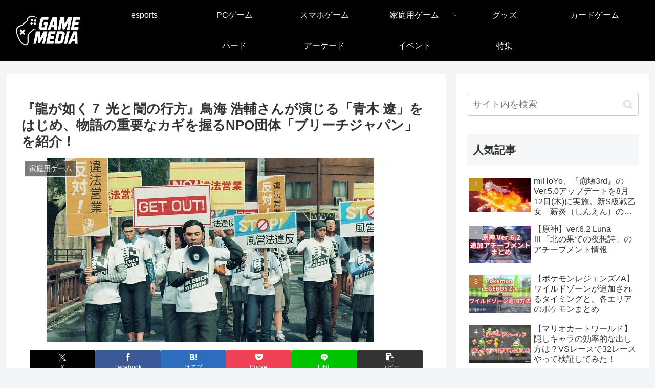

--- FILE ---
content_type: text/html; charset=utf-8
request_url: https://www.google.com/recaptcha/api2/anchor?ar=1&k=6LfGzdkUAAAAACmqgpQa6ZYtSgSTeS1G3P4B4iuZ&co=aHR0cHM6Ly9nYW1lLm1pcmFpLW1lZGlhLm5ldDo0NDM.&hl=en&v=PoyoqOPhxBO7pBk68S4YbpHZ&size=invisible&anchor-ms=20000&execute-ms=30000&cb=1ahdiulzfpsp
body_size: 48609
content:
<!DOCTYPE HTML><html dir="ltr" lang="en"><head><meta http-equiv="Content-Type" content="text/html; charset=UTF-8">
<meta http-equiv="X-UA-Compatible" content="IE=edge">
<title>reCAPTCHA</title>
<style type="text/css">
/* cyrillic-ext */
@font-face {
  font-family: 'Roboto';
  font-style: normal;
  font-weight: 400;
  font-stretch: 100%;
  src: url(//fonts.gstatic.com/s/roboto/v48/KFO7CnqEu92Fr1ME7kSn66aGLdTylUAMa3GUBHMdazTgWw.woff2) format('woff2');
  unicode-range: U+0460-052F, U+1C80-1C8A, U+20B4, U+2DE0-2DFF, U+A640-A69F, U+FE2E-FE2F;
}
/* cyrillic */
@font-face {
  font-family: 'Roboto';
  font-style: normal;
  font-weight: 400;
  font-stretch: 100%;
  src: url(//fonts.gstatic.com/s/roboto/v48/KFO7CnqEu92Fr1ME7kSn66aGLdTylUAMa3iUBHMdazTgWw.woff2) format('woff2');
  unicode-range: U+0301, U+0400-045F, U+0490-0491, U+04B0-04B1, U+2116;
}
/* greek-ext */
@font-face {
  font-family: 'Roboto';
  font-style: normal;
  font-weight: 400;
  font-stretch: 100%;
  src: url(//fonts.gstatic.com/s/roboto/v48/KFO7CnqEu92Fr1ME7kSn66aGLdTylUAMa3CUBHMdazTgWw.woff2) format('woff2');
  unicode-range: U+1F00-1FFF;
}
/* greek */
@font-face {
  font-family: 'Roboto';
  font-style: normal;
  font-weight: 400;
  font-stretch: 100%;
  src: url(//fonts.gstatic.com/s/roboto/v48/KFO7CnqEu92Fr1ME7kSn66aGLdTylUAMa3-UBHMdazTgWw.woff2) format('woff2');
  unicode-range: U+0370-0377, U+037A-037F, U+0384-038A, U+038C, U+038E-03A1, U+03A3-03FF;
}
/* math */
@font-face {
  font-family: 'Roboto';
  font-style: normal;
  font-weight: 400;
  font-stretch: 100%;
  src: url(//fonts.gstatic.com/s/roboto/v48/KFO7CnqEu92Fr1ME7kSn66aGLdTylUAMawCUBHMdazTgWw.woff2) format('woff2');
  unicode-range: U+0302-0303, U+0305, U+0307-0308, U+0310, U+0312, U+0315, U+031A, U+0326-0327, U+032C, U+032F-0330, U+0332-0333, U+0338, U+033A, U+0346, U+034D, U+0391-03A1, U+03A3-03A9, U+03B1-03C9, U+03D1, U+03D5-03D6, U+03F0-03F1, U+03F4-03F5, U+2016-2017, U+2034-2038, U+203C, U+2040, U+2043, U+2047, U+2050, U+2057, U+205F, U+2070-2071, U+2074-208E, U+2090-209C, U+20D0-20DC, U+20E1, U+20E5-20EF, U+2100-2112, U+2114-2115, U+2117-2121, U+2123-214F, U+2190, U+2192, U+2194-21AE, U+21B0-21E5, U+21F1-21F2, U+21F4-2211, U+2213-2214, U+2216-22FF, U+2308-230B, U+2310, U+2319, U+231C-2321, U+2336-237A, U+237C, U+2395, U+239B-23B7, U+23D0, U+23DC-23E1, U+2474-2475, U+25AF, U+25B3, U+25B7, U+25BD, U+25C1, U+25CA, U+25CC, U+25FB, U+266D-266F, U+27C0-27FF, U+2900-2AFF, U+2B0E-2B11, U+2B30-2B4C, U+2BFE, U+3030, U+FF5B, U+FF5D, U+1D400-1D7FF, U+1EE00-1EEFF;
}
/* symbols */
@font-face {
  font-family: 'Roboto';
  font-style: normal;
  font-weight: 400;
  font-stretch: 100%;
  src: url(//fonts.gstatic.com/s/roboto/v48/KFO7CnqEu92Fr1ME7kSn66aGLdTylUAMaxKUBHMdazTgWw.woff2) format('woff2');
  unicode-range: U+0001-000C, U+000E-001F, U+007F-009F, U+20DD-20E0, U+20E2-20E4, U+2150-218F, U+2190, U+2192, U+2194-2199, U+21AF, U+21E6-21F0, U+21F3, U+2218-2219, U+2299, U+22C4-22C6, U+2300-243F, U+2440-244A, U+2460-24FF, U+25A0-27BF, U+2800-28FF, U+2921-2922, U+2981, U+29BF, U+29EB, U+2B00-2BFF, U+4DC0-4DFF, U+FFF9-FFFB, U+10140-1018E, U+10190-1019C, U+101A0, U+101D0-101FD, U+102E0-102FB, U+10E60-10E7E, U+1D2C0-1D2D3, U+1D2E0-1D37F, U+1F000-1F0FF, U+1F100-1F1AD, U+1F1E6-1F1FF, U+1F30D-1F30F, U+1F315, U+1F31C, U+1F31E, U+1F320-1F32C, U+1F336, U+1F378, U+1F37D, U+1F382, U+1F393-1F39F, U+1F3A7-1F3A8, U+1F3AC-1F3AF, U+1F3C2, U+1F3C4-1F3C6, U+1F3CA-1F3CE, U+1F3D4-1F3E0, U+1F3ED, U+1F3F1-1F3F3, U+1F3F5-1F3F7, U+1F408, U+1F415, U+1F41F, U+1F426, U+1F43F, U+1F441-1F442, U+1F444, U+1F446-1F449, U+1F44C-1F44E, U+1F453, U+1F46A, U+1F47D, U+1F4A3, U+1F4B0, U+1F4B3, U+1F4B9, U+1F4BB, U+1F4BF, U+1F4C8-1F4CB, U+1F4D6, U+1F4DA, U+1F4DF, U+1F4E3-1F4E6, U+1F4EA-1F4ED, U+1F4F7, U+1F4F9-1F4FB, U+1F4FD-1F4FE, U+1F503, U+1F507-1F50B, U+1F50D, U+1F512-1F513, U+1F53E-1F54A, U+1F54F-1F5FA, U+1F610, U+1F650-1F67F, U+1F687, U+1F68D, U+1F691, U+1F694, U+1F698, U+1F6AD, U+1F6B2, U+1F6B9-1F6BA, U+1F6BC, U+1F6C6-1F6CF, U+1F6D3-1F6D7, U+1F6E0-1F6EA, U+1F6F0-1F6F3, U+1F6F7-1F6FC, U+1F700-1F7FF, U+1F800-1F80B, U+1F810-1F847, U+1F850-1F859, U+1F860-1F887, U+1F890-1F8AD, U+1F8B0-1F8BB, U+1F8C0-1F8C1, U+1F900-1F90B, U+1F93B, U+1F946, U+1F984, U+1F996, U+1F9E9, U+1FA00-1FA6F, U+1FA70-1FA7C, U+1FA80-1FA89, U+1FA8F-1FAC6, U+1FACE-1FADC, U+1FADF-1FAE9, U+1FAF0-1FAF8, U+1FB00-1FBFF;
}
/* vietnamese */
@font-face {
  font-family: 'Roboto';
  font-style: normal;
  font-weight: 400;
  font-stretch: 100%;
  src: url(//fonts.gstatic.com/s/roboto/v48/KFO7CnqEu92Fr1ME7kSn66aGLdTylUAMa3OUBHMdazTgWw.woff2) format('woff2');
  unicode-range: U+0102-0103, U+0110-0111, U+0128-0129, U+0168-0169, U+01A0-01A1, U+01AF-01B0, U+0300-0301, U+0303-0304, U+0308-0309, U+0323, U+0329, U+1EA0-1EF9, U+20AB;
}
/* latin-ext */
@font-face {
  font-family: 'Roboto';
  font-style: normal;
  font-weight: 400;
  font-stretch: 100%;
  src: url(//fonts.gstatic.com/s/roboto/v48/KFO7CnqEu92Fr1ME7kSn66aGLdTylUAMa3KUBHMdazTgWw.woff2) format('woff2');
  unicode-range: U+0100-02BA, U+02BD-02C5, U+02C7-02CC, U+02CE-02D7, U+02DD-02FF, U+0304, U+0308, U+0329, U+1D00-1DBF, U+1E00-1E9F, U+1EF2-1EFF, U+2020, U+20A0-20AB, U+20AD-20C0, U+2113, U+2C60-2C7F, U+A720-A7FF;
}
/* latin */
@font-face {
  font-family: 'Roboto';
  font-style: normal;
  font-weight: 400;
  font-stretch: 100%;
  src: url(//fonts.gstatic.com/s/roboto/v48/KFO7CnqEu92Fr1ME7kSn66aGLdTylUAMa3yUBHMdazQ.woff2) format('woff2');
  unicode-range: U+0000-00FF, U+0131, U+0152-0153, U+02BB-02BC, U+02C6, U+02DA, U+02DC, U+0304, U+0308, U+0329, U+2000-206F, U+20AC, U+2122, U+2191, U+2193, U+2212, U+2215, U+FEFF, U+FFFD;
}
/* cyrillic-ext */
@font-face {
  font-family: 'Roboto';
  font-style: normal;
  font-weight: 500;
  font-stretch: 100%;
  src: url(//fonts.gstatic.com/s/roboto/v48/KFO7CnqEu92Fr1ME7kSn66aGLdTylUAMa3GUBHMdazTgWw.woff2) format('woff2');
  unicode-range: U+0460-052F, U+1C80-1C8A, U+20B4, U+2DE0-2DFF, U+A640-A69F, U+FE2E-FE2F;
}
/* cyrillic */
@font-face {
  font-family: 'Roboto';
  font-style: normal;
  font-weight: 500;
  font-stretch: 100%;
  src: url(//fonts.gstatic.com/s/roboto/v48/KFO7CnqEu92Fr1ME7kSn66aGLdTylUAMa3iUBHMdazTgWw.woff2) format('woff2');
  unicode-range: U+0301, U+0400-045F, U+0490-0491, U+04B0-04B1, U+2116;
}
/* greek-ext */
@font-face {
  font-family: 'Roboto';
  font-style: normal;
  font-weight: 500;
  font-stretch: 100%;
  src: url(//fonts.gstatic.com/s/roboto/v48/KFO7CnqEu92Fr1ME7kSn66aGLdTylUAMa3CUBHMdazTgWw.woff2) format('woff2');
  unicode-range: U+1F00-1FFF;
}
/* greek */
@font-face {
  font-family: 'Roboto';
  font-style: normal;
  font-weight: 500;
  font-stretch: 100%;
  src: url(//fonts.gstatic.com/s/roboto/v48/KFO7CnqEu92Fr1ME7kSn66aGLdTylUAMa3-UBHMdazTgWw.woff2) format('woff2');
  unicode-range: U+0370-0377, U+037A-037F, U+0384-038A, U+038C, U+038E-03A1, U+03A3-03FF;
}
/* math */
@font-face {
  font-family: 'Roboto';
  font-style: normal;
  font-weight: 500;
  font-stretch: 100%;
  src: url(//fonts.gstatic.com/s/roboto/v48/KFO7CnqEu92Fr1ME7kSn66aGLdTylUAMawCUBHMdazTgWw.woff2) format('woff2');
  unicode-range: U+0302-0303, U+0305, U+0307-0308, U+0310, U+0312, U+0315, U+031A, U+0326-0327, U+032C, U+032F-0330, U+0332-0333, U+0338, U+033A, U+0346, U+034D, U+0391-03A1, U+03A3-03A9, U+03B1-03C9, U+03D1, U+03D5-03D6, U+03F0-03F1, U+03F4-03F5, U+2016-2017, U+2034-2038, U+203C, U+2040, U+2043, U+2047, U+2050, U+2057, U+205F, U+2070-2071, U+2074-208E, U+2090-209C, U+20D0-20DC, U+20E1, U+20E5-20EF, U+2100-2112, U+2114-2115, U+2117-2121, U+2123-214F, U+2190, U+2192, U+2194-21AE, U+21B0-21E5, U+21F1-21F2, U+21F4-2211, U+2213-2214, U+2216-22FF, U+2308-230B, U+2310, U+2319, U+231C-2321, U+2336-237A, U+237C, U+2395, U+239B-23B7, U+23D0, U+23DC-23E1, U+2474-2475, U+25AF, U+25B3, U+25B7, U+25BD, U+25C1, U+25CA, U+25CC, U+25FB, U+266D-266F, U+27C0-27FF, U+2900-2AFF, U+2B0E-2B11, U+2B30-2B4C, U+2BFE, U+3030, U+FF5B, U+FF5D, U+1D400-1D7FF, U+1EE00-1EEFF;
}
/* symbols */
@font-face {
  font-family: 'Roboto';
  font-style: normal;
  font-weight: 500;
  font-stretch: 100%;
  src: url(//fonts.gstatic.com/s/roboto/v48/KFO7CnqEu92Fr1ME7kSn66aGLdTylUAMaxKUBHMdazTgWw.woff2) format('woff2');
  unicode-range: U+0001-000C, U+000E-001F, U+007F-009F, U+20DD-20E0, U+20E2-20E4, U+2150-218F, U+2190, U+2192, U+2194-2199, U+21AF, U+21E6-21F0, U+21F3, U+2218-2219, U+2299, U+22C4-22C6, U+2300-243F, U+2440-244A, U+2460-24FF, U+25A0-27BF, U+2800-28FF, U+2921-2922, U+2981, U+29BF, U+29EB, U+2B00-2BFF, U+4DC0-4DFF, U+FFF9-FFFB, U+10140-1018E, U+10190-1019C, U+101A0, U+101D0-101FD, U+102E0-102FB, U+10E60-10E7E, U+1D2C0-1D2D3, U+1D2E0-1D37F, U+1F000-1F0FF, U+1F100-1F1AD, U+1F1E6-1F1FF, U+1F30D-1F30F, U+1F315, U+1F31C, U+1F31E, U+1F320-1F32C, U+1F336, U+1F378, U+1F37D, U+1F382, U+1F393-1F39F, U+1F3A7-1F3A8, U+1F3AC-1F3AF, U+1F3C2, U+1F3C4-1F3C6, U+1F3CA-1F3CE, U+1F3D4-1F3E0, U+1F3ED, U+1F3F1-1F3F3, U+1F3F5-1F3F7, U+1F408, U+1F415, U+1F41F, U+1F426, U+1F43F, U+1F441-1F442, U+1F444, U+1F446-1F449, U+1F44C-1F44E, U+1F453, U+1F46A, U+1F47D, U+1F4A3, U+1F4B0, U+1F4B3, U+1F4B9, U+1F4BB, U+1F4BF, U+1F4C8-1F4CB, U+1F4D6, U+1F4DA, U+1F4DF, U+1F4E3-1F4E6, U+1F4EA-1F4ED, U+1F4F7, U+1F4F9-1F4FB, U+1F4FD-1F4FE, U+1F503, U+1F507-1F50B, U+1F50D, U+1F512-1F513, U+1F53E-1F54A, U+1F54F-1F5FA, U+1F610, U+1F650-1F67F, U+1F687, U+1F68D, U+1F691, U+1F694, U+1F698, U+1F6AD, U+1F6B2, U+1F6B9-1F6BA, U+1F6BC, U+1F6C6-1F6CF, U+1F6D3-1F6D7, U+1F6E0-1F6EA, U+1F6F0-1F6F3, U+1F6F7-1F6FC, U+1F700-1F7FF, U+1F800-1F80B, U+1F810-1F847, U+1F850-1F859, U+1F860-1F887, U+1F890-1F8AD, U+1F8B0-1F8BB, U+1F8C0-1F8C1, U+1F900-1F90B, U+1F93B, U+1F946, U+1F984, U+1F996, U+1F9E9, U+1FA00-1FA6F, U+1FA70-1FA7C, U+1FA80-1FA89, U+1FA8F-1FAC6, U+1FACE-1FADC, U+1FADF-1FAE9, U+1FAF0-1FAF8, U+1FB00-1FBFF;
}
/* vietnamese */
@font-face {
  font-family: 'Roboto';
  font-style: normal;
  font-weight: 500;
  font-stretch: 100%;
  src: url(//fonts.gstatic.com/s/roboto/v48/KFO7CnqEu92Fr1ME7kSn66aGLdTylUAMa3OUBHMdazTgWw.woff2) format('woff2');
  unicode-range: U+0102-0103, U+0110-0111, U+0128-0129, U+0168-0169, U+01A0-01A1, U+01AF-01B0, U+0300-0301, U+0303-0304, U+0308-0309, U+0323, U+0329, U+1EA0-1EF9, U+20AB;
}
/* latin-ext */
@font-face {
  font-family: 'Roboto';
  font-style: normal;
  font-weight: 500;
  font-stretch: 100%;
  src: url(//fonts.gstatic.com/s/roboto/v48/KFO7CnqEu92Fr1ME7kSn66aGLdTylUAMa3KUBHMdazTgWw.woff2) format('woff2');
  unicode-range: U+0100-02BA, U+02BD-02C5, U+02C7-02CC, U+02CE-02D7, U+02DD-02FF, U+0304, U+0308, U+0329, U+1D00-1DBF, U+1E00-1E9F, U+1EF2-1EFF, U+2020, U+20A0-20AB, U+20AD-20C0, U+2113, U+2C60-2C7F, U+A720-A7FF;
}
/* latin */
@font-face {
  font-family: 'Roboto';
  font-style: normal;
  font-weight: 500;
  font-stretch: 100%;
  src: url(//fonts.gstatic.com/s/roboto/v48/KFO7CnqEu92Fr1ME7kSn66aGLdTylUAMa3yUBHMdazQ.woff2) format('woff2');
  unicode-range: U+0000-00FF, U+0131, U+0152-0153, U+02BB-02BC, U+02C6, U+02DA, U+02DC, U+0304, U+0308, U+0329, U+2000-206F, U+20AC, U+2122, U+2191, U+2193, U+2212, U+2215, U+FEFF, U+FFFD;
}
/* cyrillic-ext */
@font-face {
  font-family: 'Roboto';
  font-style: normal;
  font-weight: 900;
  font-stretch: 100%;
  src: url(//fonts.gstatic.com/s/roboto/v48/KFO7CnqEu92Fr1ME7kSn66aGLdTylUAMa3GUBHMdazTgWw.woff2) format('woff2');
  unicode-range: U+0460-052F, U+1C80-1C8A, U+20B4, U+2DE0-2DFF, U+A640-A69F, U+FE2E-FE2F;
}
/* cyrillic */
@font-face {
  font-family: 'Roboto';
  font-style: normal;
  font-weight: 900;
  font-stretch: 100%;
  src: url(//fonts.gstatic.com/s/roboto/v48/KFO7CnqEu92Fr1ME7kSn66aGLdTylUAMa3iUBHMdazTgWw.woff2) format('woff2');
  unicode-range: U+0301, U+0400-045F, U+0490-0491, U+04B0-04B1, U+2116;
}
/* greek-ext */
@font-face {
  font-family: 'Roboto';
  font-style: normal;
  font-weight: 900;
  font-stretch: 100%;
  src: url(//fonts.gstatic.com/s/roboto/v48/KFO7CnqEu92Fr1ME7kSn66aGLdTylUAMa3CUBHMdazTgWw.woff2) format('woff2');
  unicode-range: U+1F00-1FFF;
}
/* greek */
@font-face {
  font-family: 'Roboto';
  font-style: normal;
  font-weight: 900;
  font-stretch: 100%;
  src: url(//fonts.gstatic.com/s/roboto/v48/KFO7CnqEu92Fr1ME7kSn66aGLdTylUAMa3-UBHMdazTgWw.woff2) format('woff2');
  unicode-range: U+0370-0377, U+037A-037F, U+0384-038A, U+038C, U+038E-03A1, U+03A3-03FF;
}
/* math */
@font-face {
  font-family: 'Roboto';
  font-style: normal;
  font-weight: 900;
  font-stretch: 100%;
  src: url(//fonts.gstatic.com/s/roboto/v48/KFO7CnqEu92Fr1ME7kSn66aGLdTylUAMawCUBHMdazTgWw.woff2) format('woff2');
  unicode-range: U+0302-0303, U+0305, U+0307-0308, U+0310, U+0312, U+0315, U+031A, U+0326-0327, U+032C, U+032F-0330, U+0332-0333, U+0338, U+033A, U+0346, U+034D, U+0391-03A1, U+03A3-03A9, U+03B1-03C9, U+03D1, U+03D5-03D6, U+03F0-03F1, U+03F4-03F5, U+2016-2017, U+2034-2038, U+203C, U+2040, U+2043, U+2047, U+2050, U+2057, U+205F, U+2070-2071, U+2074-208E, U+2090-209C, U+20D0-20DC, U+20E1, U+20E5-20EF, U+2100-2112, U+2114-2115, U+2117-2121, U+2123-214F, U+2190, U+2192, U+2194-21AE, U+21B0-21E5, U+21F1-21F2, U+21F4-2211, U+2213-2214, U+2216-22FF, U+2308-230B, U+2310, U+2319, U+231C-2321, U+2336-237A, U+237C, U+2395, U+239B-23B7, U+23D0, U+23DC-23E1, U+2474-2475, U+25AF, U+25B3, U+25B7, U+25BD, U+25C1, U+25CA, U+25CC, U+25FB, U+266D-266F, U+27C0-27FF, U+2900-2AFF, U+2B0E-2B11, U+2B30-2B4C, U+2BFE, U+3030, U+FF5B, U+FF5D, U+1D400-1D7FF, U+1EE00-1EEFF;
}
/* symbols */
@font-face {
  font-family: 'Roboto';
  font-style: normal;
  font-weight: 900;
  font-stretch: 100%;
  src: url(//fonts.gstatic.com/s/roboto/v48/KFO7CnqEu92Fr1ME7kSn66aGLdTylUAMaxKUBHMdazTgWw.woff2) format('woff2');
  unicode-range: U+0001-000C, U+000E-001F, U+007F-009F, U+20DD-20E0, U+20E2-20E4, U+2150-218F, U+2190, U+2192, U+2194-2199, U+21AF, U+21E6-21F0, U+21F3, U+2218-2219, U+2299, U+22C4-22C6, U+2300-243F, U+2440-244A, U+2460-24FF, U+25A0-27BF, U+2800-28FF, U+2921-2922, U+2981, U+29BF, U+29EB, U+2B00-2BFF, U+4DC0-4DFF, U+FFF9-FFFB, U+10140-1018E, U+10190-1019C, U+101A0, U+101D0-101FD, U+102E0-102FB, U+10E60-10E7E, U+1D2C0-1D2D3, U+1D2E0-1D37F, U+1F000-1F0FF, U+1F100-1F1AD, U+1F1E6-1F1FF, U+1F30D-1F30F, U+1F315, U+1F31C, U+1F31E, U+1F320-1F32C, U+1F336, U+1F378, U+1F37D, U+1F382, U+1F393-1F39F, U+1F3A7-1F3A8, U+1F3AC-1F3AF, U+1F3C2, U+1F3C4-1F3C6, U+1F3CA-1F3CE, U+1F3D4-1F3E0, U+1F3ED, U+1F3F1-1F3F3, U+1F3F5-1F3F7, U+1F408, U+1F415, U+1F41F, U+1F426, U+1F43F, U+1F441-1F442, U+1F444, U+1F446-1F449, U+1F44C-1F44E, U+1F453, U+1F46A, U+1F47D, U+1F4A3, U+1F4B0, U+1F4B3, U+1F4B9, U+1F4BB, U+1F4BF, U+1F4C8-1F4CB, U+1F4D6, U+1F4DA, U+1F4DF, U+1F4E3-1F4E6, U+1F4EA-1F4ED, U+1F4F7, U+1F4F9-1F4FB, U+1F4FD-1F4FE, U+1F503, U+1F507-1F50B, U+1F50D, U+1F512-1F513, U+1F53E-1F54A, U+1F54F-1F5FA, U+1F610, U+1F650-1F67F, U+1F687, U+1F68D, U+1F691, U+1F694, U+1F698, U+1F6AD, U+1F6B2, U+1F6B9-1F6BA, U+1F6BC, U+1F6C6-1F6CF, U+1F6D3-1F6D7, U+1F6E0-1F6EA, U+1F6F0-1F6F3, U+1F6F7-1F6FC, U+1F700-1F7FF, U+1F800-1F80B, U+1F810-1F847, U+1F850-1F859, U+1F860-1F887, U+1F890-1F8AD, U+1F8B0-1F8BB, U+1F8C0-1F8C1, U+1F900-1F90B, U+1F93B, U+1F946, U+1F984, U+1F996, U+1F9E9, U+1FA00-1FA6F, U+1FA70-1FA7C, U+1FA80-1FA89, U+1FA8F-1FAC6, U+1FACE-1FADC, U+1FADF-1FAE9, U+1FAF0-1FAF8, U+1FB00-1FBFF;
}
/* vietnamese */
@font-face {
  font-family: 'Roboto';
  font-style: normal;
  font-weight: 900;
  font-stretch: 100%;
  src: url(//fonts.gstatic.com/s/roboto/v48/KFO7CnqEu92Fr1ME7kSn66aGLdTylUAMa3OUBHMdazTgWw.woff2) format('woff2');
  unicode-range: U+0102-0103, U+0110-0111, U+0128-0129, U+0168-0169, U+01A0-01A1, U+01AF-01B0, U+0300-0301, U+0303-0304, U+0308-0309, U+0323, U+0329, U+1EA0-1EF9, U+20AB;
}
/* latin-ext */
@font-face {
  font-family: 'Roboto';
  font-style: normal;
  font-weight: 900;
  font-stretch: 100%;
  src: url(//fonts.gstatic.com/s/roboto/v48/KFO7CnqEu92Fr1ME7kSn66aGLdTylUAMa3KUBHMdazTgWw.woff2) format('woff2');
  unicode-range: U+0100-02BA, U+02BD-02C5, U+02C7-02CC, U+02CE-02D7, U+02DD-02FF, U+0304, U+0308, U+0329, U+1D00-1DBF, U+1E00-1E9F, U+1EF2-1EFF, U+2020, U+20A0-20AB, U+20AD-20C0, U+2113, U+2C60-2C7F, U+A720-A7FF;
}
/* latin */
@font-face {
  font-family: 'Roboto';
  font-style: normal;
  font-weight: 900;
  font-stretch: 100%;
  src: url(//fonts.gstatic.com/s/roboto/v48/KFO7CnqEu92Fr1ME7kSn66aGLdTylUAMa3yUBHMdazQ.woff2) format('woff2');
  unicode-range: U+0000-00FF, U+0131, U+0152-0153, U+02BB-02BC, U+02C6, U+02DA, U+02DC, U+0304, U+0308, U+0329, U+2000-206F, U+20AC, U+2122, U+2191, U+2193, U+2212, U+2215, U+FEFF, U+FFFD;
}

</style>
<link rel="stylesheet" type="text/css" href="https://www.gstatic.com/recaptcha/releases/PoyoqOPhxBO7pBk68S4YbpHZ/styles__ltr.css">
<script nonce="HVTCB2URl59BC2fkrsbkRw" type="text/javascript">window['__recaptcha_api'] = 'https://www.google.com/recaptcha/api2/';</script>
<script type="text/javascript" src="https://www.gstatic.com/recaptcha/releases/PoyoqOPhxBO7pBk68S4YbpHZ/recaptcha__en.js" nonce="HVTCB2URl59BC2fkrsbkRw">
      
    </script></head>
<body><div id="rc-anchor-alert" class="rc-anchor-alert"></div>
<input type="hidden" id="recaptcha-token" value="[base64]">
<script type="text/javascript" nonce="HVTCB2URl59BC2fkrsbkRw">
      recaptcha.anchor.Main.init("[\x22ainput\x22,[\x22bgdata\x22,\x22\x22,\[base64]/[base64]/UltIKytdPWE6KGE8MjA0OD9SW0grK109YT4+NnwxOTI6KChhJjY0NTEyKT09NTUyOTYmJnErMTxoLmxlbmd0aCYmKGguY2hhckNvZGVBdChxKzEpJjY0NTEyKT09NTYzMjA/[base64]/MjU1OlI/[base64]/[base64]/[base64]/[base64]/[base64]/[base64]/[base64]/[base64]/[base64]/[base64]\x22,\[base64]\x22,\x22w4QCw5wNwoBzwpYoYVZSAF91TsKvw5/[base64]/[base64]/w6PCt8KSw5rDv0TDiWDDvcOcw4rCm2LCpWTCjMK6w5www5VNwrNCcRM3w6nDuMKNw446worDl8KSUsOLwq1SDsOhw7oXMVnCu2Nyw7tuw48tw68owovCqsOKGl3CpW/Dpg3CpQPDhcKbwoLCmcO4WsOYXsO6eF5rw6xyw5bCt1nDgsOJNsOqw7lew6nDvBxhESrDlDvCuQ9ywqDDsDUkDxPDkcKAXjZxw5xZQ8KHBHvCvRBqJ8Onw5FPw4bDtMKddh/Dm8Krwox5BsO5TF7DhgwCwpBiw6BBBVYswqrDkMODw5IgDFZhDjHCscKANcK7SsOHw7ZlCB0fwoIgw5zCjksXw4DDs8K2IMOWEcKGFcKtXFDCqHpyU1bDiMK0wr1VJsO/w6DDkcKVcH3CnybDl8OKPsKZwpAFwqXClsODwo/DocKrZcORw4rClXEXcMO7wp/Ck8OuMk/DnEYdA8OKAlZ0w4DDrMO0Q1LDn045X8OewpltbHZHZAjDrsKAw7FVfMOJMXPCgBrDpcKdw79TwpIgwrjDoUrDpXY3wqfCusKWwqRXAsKyacO1ERPCqMKFMHM9wqdGKUQjQkHCv8KlwqUaekxUIcKQwrXCgHDDvsKew61Yw4dYwqTDhsKMHkkXY8OzKCvCii/DksOdw6hGOkPCmMKDR1HDjMKxw64sw4FtwotWPm3DvsOuNMKNV8KZRW5Xwr/[base64]/DjMOpw54Xw7jCjMKhwpXDtjDDiW/ChyPDscOBwoZlw4FwR8KIwq9OYQsIWsKgDXhrAsKEwq5Uw7nCsj3DmiXDpEXDu8KdwqXCvkjDmsKOwp/Dv2XDgsObw5jCoA0Zw4xxwr9/w6xFTkA9LMK+w7MBwpHDocObwpzDuMKFcDLCqMKbQS8WRMK/UsKFZsKMw69sJsKWwrk8JyTDk8OPwoHCmGl3wqTDmQPCgBvCgyVJEFpbwprCgEnCrsKvdcOewr8eIMKqA8OjwpvDgQ9cTkIdL8KVw4gowpRJwotTw6fDtD/[base64]/CqcK4QnfCk8Kww7rDsxpECHxlw4xXNlXCgG4uw5bDssK3wpDDkjbCr8OfcUzCl0rCvXlNFSAUw7MMXcOJK8KSw4XDtRPDninDvWd+eFoXwqY8IcKAwqAtw5UAQF9tK8OKZ3LCvMOOGX8HwpfDgk/[base64]/w7TCv8K3G2rDh8KEwpHCqgDCscO6Dl7CrcOGwoDDqmrCuTsjwr0fw4DDh8OYYFFnFlXCu8Owwp/Cn8KLfcO0c8O5AsKLV8KuPsO6fSPCkwxeEsKLwojDrsKbwojCo04nEcKCwpzDvMObSX01wqTDu8KTBg/ChScPejzCoA8CUMOoVh/DlygDfHPCp8Kbcg7Cmm47wopYK8OIRsKZw77Dn8OYwq1kwpvCrRLCh8O5wovCvXADw6LCnsKtwrMjwpxQMcOzwpUjL8OXbGEZwrDCtcKww6pywqVdwrfCgcKFbMOBGsOEC8KPOMKxw6EEKj7Dg0TDv8OCwpcBScOIVMK/BQLDi8KawpEswpnCswbDk2TCiMKXw7wLw6oubMK1wpvDtsOzA8K8cMOZwoHDkGImw6pWXz0WwqsTwq4Mwq0+bnk0wo7CshITQMKywo9gw6TDsQfDrE9pKyDDmBrCssKIwo5TwqTDgx7DrcK5w7rDksO1bHlBwozCn8KidMKYw6HChBrCnXbDicKKw6/DuMOOL0LDoDzCuUPCmsO/FMOfemx+V2MUwrHCmwFqw5rDksO/[base64]/CpmjCs2TChy7Dq3QMw45ew63Cg3nCvgBjWcOGcQILw7zCoMK0IQ/[base64]/[base64]/Dp8OFwrZuG8O/YT/Dv8KVw5vDtsKFwqo7XnBWF0g+woHCs1hnw7UaRF7DvT/[base64]/CggrDvX1zwqkPCWoBwpnDjcKjw5bDv8KwUnbDkQdgwrp3woZgd8KFEn3Dll5pTsO2BsKBw57CocKBEFFtJ8OBGBJnw4/Cnn4xHT1IOH1tYktsVsK/aMKtwpoGKsOrB8OAGMOwC8O5E8OzF8KhNsOGwr8hwrMiYMOyw6pCZw0zXnZpJcOfSWBOEXt4wozDi8OPw6tnwopAw4grwodVHSVdd1/DpMKYw4Y+b3jDsMOxVcKEw6jDp8KrZcKiXUbDoQPDrngMwqvCgcOxTgXCssOGesKkwoggw67DlycGw6lLKXovwpbDpWTCrcOUEMOfw4TCg8OPwp3CohrDhsKbdMOvwrQqwovCkMKMw5XCqsKvbcKsfV5yS8KsJCbDtQ/DnsKrL8OJw6HDmsOkZyA2woHDtsOuwqQfw7LDuRjDjMOQw7vDs8OEw6rCrsOxw4I8IiVcYjfDsHcxwr4PwpEfJF1Ze3DDvcOAw4zCm3zCrMOqEzbChkjDvMO6cMKRVFnDksOeDsKfw79RIG8gEsKjw7cvw4rCrmplwoTCrcKxKMKfwowPw5kYZcOMFQ/[base64]/Cp3fDpDDDmsObwrHDvnfCq1dhdMKJwobCjAPCpxzDpG4Hw4ItwqHDqMKsw4fDgDgMc8Kxw4PDvcKrJMOOwp/DocOXw7nCnSAOwpNxwpRFw4FwwpXCvS1Ww5pfP37Du8OrUx3DnEXDocO7RcOLw5Vxw780FcOowonDusObKVnDqz9rMnjDhEMMw6MZw4jDp3Z8JX3CghkqDsK7fm1hw4RzAzF0wqTClsKiGVJDwplLwopywrl1CsOxacOxw6LCrsK/wo7CrsO7w4JpwoDCgQBPwpfDsw3Ct8ONCw/CjE7DkMOxN8OKBzEdw6wow4tMH0HCpihCw582w4l5HnUifMOBEsOGbMK3CsO5w65Fw6fCj8OcIVfCoQ8fwoAiGcKBw6nCh3xtDH7DnxLDhkQxw6/CihRzUsOzITbCrkTChh4JTRnDu8O7w6d5bcKRDMO5w5FXwpFIwpJ6FDhow7rDksOiwrLCiW0YwrvDmUtRFSNjfsOwwrrCq2XCjyY8wq3DmhgIWAcJB8OmNEzCjsKQw4LDhsKEfH/[base64]/[base64]/DqcO6w51NwqfDmMKCWMOTw73DmMOuwpwFw7vCq8O7OH3DoncLwo/Ck8ObZUZmcsOaI2HDtMKcwohxw67DjsO3w5QVwrbDlFpJw6NEwqE7wrk6ZCPDk0nCkn/[base64]/CjQIkNVrCtsKbDcOZSG3Dj2d7FMOBwpBxDgTCszULw7lCw7rCm8OswpN5c0PCmhnCkAcHw5jDhBYowqPDoAtqwpLDjxlmw47CihgLwqpWw5oKwr0Two1bw6kzAcKSwrDCpWnCl8O6IcKofsKFwq7CpRd9cQFxXsKDw6bCq8O6JcKOwp1Mwp8/Ky5jwozCtk4+w6LCkwRxw4PCmlpww5g1w6/[base64]/w4MRCMO4BsODOMOlw6d5L8OAw6rDucOcd8KCw4nDhcOVBAnDssKtw5AENGDCkRnDowsjEMOnXUofw5TCuWXCs8OYFXfDkAF5w5V+wrTCuMKTwr/Ck8K4bwHCnVHCo8KGwq7ClsO3bMOzw58PwpPCjsKKAGoZYRIRIcKJwobCmi/DiAfCtD8ew54Sw6zCkcK7EMOKGlLDkBEKScOfwqbCk3FnQlgDwoXCrBdjw5JQZEvDhTHChFIuJcK8w6/Dj8Opw6QtXmfDhcOIwpzCsMK6F8O0SMOPbMKZw6PCk0HDmhbDhMOTOMKCOinCiwlJc8OmwosaD8Onwo4LB8Kvw6Z7wrJxEMOcwoDDvMKrVxwxw5DCmcKmHRXDv0HDosOkOSbDiBBlImpZw6fCnUfChSXCqhANVgzDgyjChR9CYhpww4jDosO/PWLDm34KEDgoKMOqwovDsA99w4Ynw6gNw4wlwqDCtMOQHwXDrMKywo4ewrbDqWoqw7NOGk4tSkjCvmLChVs9w5Y6dcOuDCcBw4nCkMO/woXDjDEhN8KEw5MSYBAiwozCv8OtwqLDrsOFwpvCqcOBw7HCpsOGdmEywr/[base64]/Dg8K1bMKNw4NNw71GKsKRw7jCrMOww5HDsRfDkcORw5XCu8KXL2rCjExqbMOvwo/Cl8KBwpJaVCMbKUbChApuwpHCqFgKw7vCj8OCwqDCl8OtwqvCgWnDs8OJw7/Dp1zDq1/ClsOTUA1TwqpkTGvCvsOWw4LCtFTDqlfCp8OBLiEewpNNw7BuWSQhLHIOSWJbLcKURMOmEsOxw5fCoBXClcKLw494MUB1G13Dimomw7rDsMOaw5jCmiplwpLDiBR2w6bCrSxVw7s0S8Kuwot7Y8KWw5czHCIPw6jCp2wwGTQnbMOAwrBGXQQxHMOFTjHDlsKKC0/CncKaHMOFBkDDrsKkw4BVLcKyw4Fxwo/[base64]/Wm8twpHCnMOvWBnDjMOvw48uw7zDhMKdw45UXnTDj8KpEw3CucOKwpp/dgx3w64VHMKmw5nDisOhEWBvwo0LR8Kkw6BdJHtYwrxkNFXDtMKZOC3Dsm93aMOZwpTCgMOFw6/DnsO8w4tOw5/Do8KmwrJ3wozDpsK2wq/[base64]/[base64]/Ct8K4CcOSw4zCgxJlHVTCvB3CvsOYwq9MwqHDl8OswrzDtGfDq8OGwoDDqh8TwqXDpynDlcKWXgEPKUXDs8OSaXrDqcKnwqdzw5DCrkpXw6RYw6rDjwfCuMOpwr/[base64]/wp7CjHbDm8OTw7YnwoMSw69yw5UBwrTDpMO+w7rCv8OgHMKgw5VEw5rCtzgcU8OdAMOLw5bDqMK6w4PDtsOQecKVw5LCuSxQwpc4wpZfWhPDt1HDkgA4Y20kw4obG8KlLMKKw5loCcKpG8OJfUA9w5TCrsOBw7vDlVXCsxnDji1EwrFMw4V6w6TDlXdKwr/CukpvPsKbwrM2wrTCqMKewp5swo05fMKNXk3Dt094JcOABmY+wqTCg8OwZcKWE2Q2wrN+X8KVNsK2w4Zrw6LCisOdUDc0w6w5wrvCgC7CmcK+WMOmHzXDj8O4woBMw4c+w6HCkk7Cn01ow7oaLwbDsygIAMOqwp/[base64]/wqoMwoFTwozClMOvLgfDrkLDqsO7ZWsNwroSbELDisKYFcK6w7FXw51uw5vDscK4w4RpwpjCpcOCw6/ClE1hby7CgMKUwpXDlmFIw6Ndw6PCumJ8woTCn1XDlcK3w6hOw4jDusO1wrsxf8OBX8O8wo7Do8OtwqhrSSAVw5dAwrnCniXCkDgNaBIxHi/CmcKyU8K+wod/[base64]/[base64]/ChsKuw7hZBMK/[base64]/GDTCnMOBTVTDkTTDr8KGSCjCksKdw6vDu8KsC29LD3RaG8KTw6gsCgbChmEPwpPDhkNew44kwofDo8KhecORw7fDicKTWE/CuMOvJcKQwptiw7XDkMKkDjrDjn8wwpvDrlJfFsK8ZWIww5PCmcOWwo/DmsKOHynCrSEOdsO/JcKwN8ODw6JKWCrDusO3wqPCvsOtwprCl8OQw5YjEMKEwq/[base64]/CqcK/VzpAw77Co8KaYVESdcOiBsOSU3vCt3IKwrXDh8KewrMpOg/CnMKhAsOTFmrCmXzDucKOPwBQQDfClMKlwps1wqo3P8K0dMOew7zCncO4Zl5DwqZ3XMOVBcOzw53Ct2UWPcKzwrFVNj5QIsO1w4jCrFPDrMO5wr7DssKZw4/DvsK/KcKWH24SeUXDlcO/w7wLA8Kbw6vCkUHCgsOEw5/CrsKfw6LDrsOiw43CgMKNwrQ7wolFwo7ClMKGWXrDgcKWMRVJw5IUXgUdw6PDogzCl0rDusOnw4ksT13CsSo3w5DCs0DCp8KSaMKEZ8KseDnCp8KdUnbDolM1VsKDCcO7w6E0w5tSGBdVwqk1w68fRcOHAcKHwrYlScO/w43Du8KTGSsDw5NFw7fCs3B5worCrMKiCxrCncKTw5wSYMOrFsKCwqXDs8O8OMKMVXtfwrgMAMO0I8K8w5TChVlGwpZhRjBXwo/CsMK8PMKlw4Efw57DuMObwrnCqR9qGcO3SsOSGj/DhQDCksORwqHDoMKbwr/[base64]/CoQk/[base64]/Ct1/CiMOPw5YRLEHDvyFMwrw5wqUvHsKSZsOyw754w6tMwqxewqZqXkjDkgTCrg3DgmNew6HDucOqQ8O1w7XDv8K9wrvDvMK3wr/DrcKQw5DDlMOID0VLc1ZfwovCvDRVWMKtP8OQLMKywrk7w7nDowRXwq0Lwp9xw4xvQUomw4kAf0ozPsKffMKnHmM1w4nDksOaw4jDqR4XesOvTBrCo8KHFcKzQA7CpsOYwoBPCsKcccOzw5k4RsKNaMK3w6Vqw7J0wrHDjsOGwpnClS3DrMKyw5JxBMOpP8KaV8KzZk/[base64]/CgsK9KX7CkHjDnMO7wr3DvcKyUMKILCLDqcO+wrDCmCrDhsO5HTTDo8KTYmNlw40Uw4rClDPDnXTCjcK5w7Y8L2TDnmnDsMK9QMOWesOrb8OhPx3Cg0Z/wpRpYcODOUZ1ZlRUwovCn8K4H2vDmMK/w4TDksOWBnEQcw/[base64]/DncKTI8OfBMKjw6MjfR/CjMK4A8OtFMOrwrQLIm9IwpjDsVRxGsOTwqrCisK0wpVzwrTDjio9GxxiccKEOsKxwrk0woF9P8KXbGwvwqLCkkfCtV/CuMKmwrTCnMKmwqESw7lrFsO+w5/ClcKOBH7CqWgVwrLDoFADw4gXX8KpT8KWdloWwpV0IcOUw7TCicO6aMOJJcK6wpxKb13DiMKjIsKGR8OwP3AOw5RGw6kXS8O5wprDscOJwqpnFMKAaDU2wpUUw5HCkn/[base64]/ChMKCwo9uw6xKw5HCi8OBw4HCh2LDlhTChcOgVgnCksKJVcOmw7LDoRLDgsObw5RXSsO/[base64]/DoMKAGsOaYMO/JVdEw7rCsVrDnwEpw6DCj8KowodxbsK5OS8sGsKYw5FtwrHCusOxQcOUUTdTwpnDmVvDt2wWIgTDuMOlwrI8w5V4w6zDmn/CsMOnb8OUw74nLcOiI8Krw6PDnjU8J8OGSkzCvDzDpD8tcsOnw6bDqHk3d8Kbw79VJsODSTvCsMKYN8KQT8O4JiXCo8O5JsO5GnMGeWrDmcKiHMKYwpFsO2ZxwpcMWMKnw7nDjsOrN8Oew7JeaHTDmknChnZIKMKlKcO+w4jDoD7Dq8KEDsO+KlLClcOmLUI5ZzjCoQ/CmsOpw6vDrQjDqEJjw4tnfx99MHVATMKfwqzDkRDCihnDlMOWw6o2wpsuwps/ecKDQcOpw6VvLxQ/[base64]/U8KMB8Oaw4zDoMO6wo5EJcKnw5AML8KCUApGw6TCqMOiwpPDulc5VXc3UMKOwqDDoCNSw5Eyf8OKwqNEbMKuw5PDv0pEwqkCwrNbwqIowpPCjG/DisKnUR3CnRzDkMOPGhnCgMKWXjXCnMOAQVsgw5fCvlnDlcOwVsOBHAnCt8OUw6rDrMK3w5/DsgEUKWNDTcKxDXpcwrVvUsOfwod9C3Vmw5nCiSwXYxQqw7zChMOTOMO8wq9iwoxqw6cTwpfDsFVPBRpUDDVZHEvCh8OuWQssIU7DgELDk1/DqsKKPXpKBmYRScKhwpvDjHhbFSQSw6nDo8O4eMOKwqMSN8K9ZGs+Ol/CqcKIIR7CsBN0YcKnw7/CosKMEcK5BsONKQzDg8OCw53DtC7DskJJS8Kjw6HDlcOyw71Lw6g8w5nCp0/Dix5LKMO0wprCu8KOJi1VVsOvwrtKwrbCqgjCg8KnXxoaw74gw6ppEsOeEScKOcK5VcOtwqLDhgRqwogHwpDDp0pEwpotw43CvMKRR8Khwq7DohVawrZNOwEPw43DhcOlw77DssKzRFLDuE/CjcKZIiIALzvDr8K8JMOEcwlkHCYJGUXDlMO4NFgFLnp4w7vDpg/DhMKhw5dBw7zCkUYhwpU6wo5vRV7DrMO6NcOYworCtMKnecOCf8OqPhVFIw9uAHZ5wozCuk/CnXxwIzHDnsO+NHvDnMOaQFPCklwRE8KaFQ3Dn8KrwrTCr10fYsK3QMOswp81wojCo8OfbQE2w6XCpcOKw7IFUgnCq8Kyw6htw4PCrMOXBMO2Cx97wqjCoMOhw5Z+woXCrHDDmgssVMKmwrAkH0wlJsKhccO8wqzDlsKpw43DpcKfw65Hw5/CgcO4B8OfLMOUYjrChMOWwrwGwpVSwosRbT/Cvx/Chg9aGsKbPVjDhsObKcK8TFjDgcOaO8OjVwfDuMOAVF3DtD/Dj8K/TcKYGmzDv8KYezAgYFJuecO+PCskw6NpQMKrw4Ifw5LCulw5wq/ChsKsw7XDr8KWM8KidgIWJxJvVT/DusO/F256KMKTWHTCr8K2w7zDhGYxw4DCksKwaAEfwpQ4EcKKP8KxET3ClMKGw7huEmHDvMOhC8KSw6sjwp/Duh/[base64]/[base64]/DikbClVlzwoNxMyw+JcKhXMKwG2pBCBV2MMOBwoTDsRvDjsOtw47DtXzCi8KFwosUI0LCo8O+KMKgbWRbw5dlw43CuMK4wonCisKew75IXsOsw65kM8OIPkN5SkzCqWnCoGbDsMKJwobDt8KgwqfCpypsFsO5ZSfDocKywr1dNUbDmEbDoX/DuMKVwoTDiMOtw7ZtGGLCnhXCq2BJDcKtwqHDhyfCiF3CtydJNsOywrgAGigUH8K3wpkOw4TCoMOKw5dewoXDl2MWwprCpDrCkcKEwppybWvCjSPCgnjCkjLDj8OgwphNwpbClX1nIMKbbBnDrAR1AyjCmAHDn8Osw4nClsOKwpjDojfCugI3AsO/[base64]/[base64]/[base64]/wqANw4h2ZcOGaQ/CqcOowoXDssK+XwLDg8KGwp9Rwr5+SUUuL8K8STZBw7PCuMOnHm8FaFYGXsKZbcKrFTXCiUE6dcK3ZcOAVkFnw4DDr8K7MsOpw65kKWLDm10gRADDl8KIw6jDpAXCtT/DkXnDucO9NRtcQMKsaHxkwr0hw6DCucOGBsKnKcKDfQlowoTCmy4WO8Kcw7rCpsKnJ8OKw4nDhcKKGlE6OsOJQcOTwqnCoEfDqsKucXbCi8OkRXvDp8OLTG00wptcw7onwpbCjgrDgcO/w5MCVcOuDMONHMK6bsOUesO8SMK6JcKywoZawqITwoYCwqJLVsKzXVfCrMKASDA9XzEtHcOlT8KDM8KIwqFgbmzChnLClBnDt8K4w59dGk7Cr8K9wrTChsKXwpPCicOiwqR3cMK+YgkQwrfDiMO3AyjDrVdNM8O1P2fDuMOMwpN9FsO4wqh/w4TCh8OvUz4bw77Ck8KfYloHw5zDqy7DqkbCssOGIMKzYAwDwoPCuALDsgvCsRddw6xMFMOTwrbDmhd2wqpgw5EmRMO2wrogETjDuBfDvsKQwqt1H8K7w4hFw7JGwqdsw7dUwpoAw4DClcOKLlfCjCN2w7cww6PCu1/DnUl7w4ZKwrxZw5kxwrjDnCc5WMKHWMO/w5DChsOrw7BGwrTDu8Orwq7DrXgowqJyw6HDqQPCtFrDpGPChXbCpcOtw7HDusOzS3tHwrM9wpDDjVPCr8O4wr/DligDCHfDmcOLTVsCHcKmRQYLwofDvjTCnsKPDXnCh8OBL8OLw7DClMOgw4XDvcOjwrPCrGhTwr09A8Kiw4IXwpFbwoPCsCHDoMOCNA7ChsOIaVrCkMOMVVYvEsOaa8KowozCvsONw5/DgVw4LFHDo8KAwphmw5HDtkXCv8K8w4/DnMO1w6kcw6LDvMOQaRzDkQp8USTDqAZbw5pDGkvDuCnCgcOhfnvDkMKfwpEHAwt1IsOICcK5w53CisKRwoDCnmkETkDCrMO/OcKdwqYFY3DCocK2wqzDozMadjHCv8OtdsKCwqzCkwMEwp9YwpzDusOFZMO1w6fCrVrCjyMvw5/DmVZjw4jDgMKXwpXCjMKzHcOdwrfCrHHCgEXCqm58w4jDsHXCtMKpAFxZZMKjw7zCnDw+ZjXCg8K9GcK8woTChBnDusOBaMODHU8WeMO3TcKjanJiaMOqAMKow4XCmMKiwoPDgDBmw6cEw5LDjMOWe8KzWcKITsOIBcOrJMOow5nDlz7Cv0/Dii14AcKpwp/ChcOWwqjCuMK4bMOFw4DDohI8dSzCujnCngVCAsKKw5PDmwHDgUMfGcOGwqRnwppIUjjCpUoRZ8KcwpjCmcOCw6peacK9JcKgw7xWwqwNwonDtMKqwr0CSEzCkMKqwrMhwp5YG8OSZsKzw7/DnQkpT8OrH8Kgw5DDtcOdDgtzw4/ChyzDpzDCuyFPNmsoPjbDgMO+GSUBwqnClETCo0DCmsKkwqLDtcK3anXCvBrCmXlNdnTDo37CkQfCrsOGIRTDg8KGw4/[base64]/[base64]/CsyhMwrE4U1s1w4ULwoh4wovCqETCkXlpw508Q0/[base64]/[base64]/CmMOKKCbCo8K+dVR5EMOvIcKlFMOdwq0sw7DCgipRCsKNWcOQHsKZW8OJdiLCtmnDukjCj8OVLcKJCcK3w7E8f8KqUMKqw6stwphlNVBPPcOdWS3DlsKlwrbDt8ONw5DCosOWZMKaM8OhLcOHPcOEw5N4wqbCiHPCkEZZY2nCiMKxfU3DiBYEfkjCl20JwqkNCMK/fGXCjxNcwpEHwq3CtB/DjsO9w5hlw7Nrw7AAZDjDn8OkwoNNV0IAwq3CvzbDuMOqPsOjb8OPw4bCgAljGyZPTxrDk3LDnSDDqmnDvHc9eBQ4asKdWRjChXvDlGbDsMKNw6nDl8O/McKuwo8lPsOaFMOAwpPCmETCgxVdFsOfwrgWICFTXkpdIsOIUFTDgcO3w7UBwp5/wrxJBT/DpSDDksOXw5rCvAIbw77ClVIlw6LDkALClTggMRnDj8KOw6LDr8KbwqBjw7rDuh3Ck8OXw4bCvXnCnjnClcO0dj13FsOSwrh9wqPDmWEWw518wplLH8O9w6gdYSHCm8KSwoN7wo1Na8ONO8KvwpJXwpdNw49Ew4bDjQ/[base64]/Du8OUwr/[base64]/e8OCw59wK8K+Kx7Dt04RIEwAAGXCjsOawobCpMKmwrzCucKUX8KSAWgDw6XDgHBhwqFtR8KnRyjDncKHwpHCnsKAw7fDs8ONc8KSD8Ovw57CrSjCpMOHwq9TZRdlwoHDhsKVX8OWOcKNQMKywrYfI0EARTlCV0zDmCTDrm7CjcK9wpnCmG/DnMO2QsKmecOqPj0Fwq0ZHVEawr0ZwrPClMObwptzRwDDj8OnwonCoR/Dp8OzwoFuaMOhwqYwCcObfjjCphMaw7N0TEzDlAvCuyfCiMOKH8KGO3DDhcOHwpzDrFAcw6DCsMOcwoTCmsOJW8KhAXhUGcKLw5t9QxTCqlXCt3LDtsO9TX8CwogMVFtnUcKIwrjCr8OUSVbClDYpRX8wAD/ChmEIK2XDvnDDq0lgRx/DrMKCwp/DtcKZwoLDlkA+w5XCj8KmwrIhG8ORecKIw40aw5JKw4TDqcORw7phAUQxYcK+fBs4w5Bfwo1vXgdTVhDCri7CmMKIwrpQDjEOwrvCm8Oow4Y0w5DChsOYwqs4ZMOGYVTDpxM5fEfDqlLDlMOMwo0OwpBSCjVJw4PCil5HAkx9QMOjw5/CizrCnsOIG8KFODBLVUbCgEjDv8Okw53CrRPCi8OsDMKQw707w67Du8OXw619DsO5HMOpw7XCvDF3DhjDhwPCjX/DhMKIVcO/NiIow553OXHCpsKcPcKww6gsw6Muw4EbwoTDucKiwrzDnEMwGX/DscOuw4bCrcO/wojDtgZOwrt7w73DjVnCrcOfX8K/wr3Dp8KidsO2d0dsVMOEwqzDq1DDg8KHecORw7Jpw5VIwqPDusOIwr7DmHPCmcOhBMKMwo/Co8KscsKcwrsbw75LwrExNMKMwqhSwp4AdVjCiUjDp8OAf8OTw4TDhm/CvBFZRXrDvcOBw6nDr8OJw6/[base64]/HcKJw7zDosKrwroKJWnDrEbCjU0NbV8mw4wfw5fDsMK9w4JrbcOvw6rCtB/CozvDkEfCv8KcwpxGw7jDmsOeK8OjccKNwrwLwq4gPAXDhMOnwrnCl8KKD0bDnsKpwrDDjBUew64Xw5cAw5ldIWxUw4nDp8KsWyhGwpAIKB5DN8K+a8O0wq0mSG3DpMOpIHrCvn0ZI8OhOUvCusO8JsKfYDtuXG/Cr8KgWVYdw6/[base64]/[base64]/w5t7w4VpEwo/R8KXw61LwrUgwr7Cugt7wq7CqEU1w7/CgzodMwo6WDh6bhAUw6Y/ecKNQ8KJJQzDulPCucKnw7YbF2zCh186wq3DucKGw5zDisKkw6fDm8Orw64Ow7nCryrCpcKESsOYwo9Mw5ZawrppAcODe2rDtRQpw5HCr8O/QF7CpABZwrkOGMOxw4rDg0zDssKvbx7DrMOkXXnCnsO8Mg3Dmi7Dp24FSMKPw6N/w7TDqS3Ci8Kbw7jDusKKQcOewrcswqvDtsOVwpR+w4HCr8KhQ8Odw5Ecd8O8ZxxYw53CgcKvwo9wHHfDhm7CtAoyZiNkw6HCu8OiwqnCj8KVVsKpw7XCkE40GMKhwqxowqzCu8KuOjPCiMKRw5bCpzUFw7XCqmF3wqcdBsKpw4AJHMOHUsK6AMOQPsOsw6/[base64]/[base64]/DmMKJw7hAw6vCv8KwWsOYw4bDpzTCp8OIKsKJw5nClVvCuSHCjcOZwr8/wrPDjFvCi8KOUcOIMl3DksKZKcK4M8Kkw70Vw6hgw503fXnCn2TDmRvCqsOwUlg0GHrCr2cCw6oQeDnDvMKiZCdBPMKyw4Uww4XChWDCq8KBw6ckwoTCkcO4wpVsLMOKwox6wrTDtsO+alTCpTXDjMO2wqJ4CSvCu8OlZj7DvcOfE8KbfnsVbsO7wqfCrcK3FQ/Ci8Orw4w7Gk7CqMONcQ7CqsKuCCPDt8KHw5NzwpvDsRHDnwNDwqgnD8OSw79KwrZndcO3J0gUT0Y5UMOrU2AfVsKww4MScDzDmVvCiS4PSBBCw6vCqcKFF8Kew6dQRMKgwqYYVBbCjRbCuWpVw6lqw7HCqjrCuMK2w6LDgV/Cpk3CqhAaLMOrV8KdwpVgaV/DvsKIEMKFwpzCjj89w4/Cm8KvI3ZfwoovCsKNw5dow4DDsh3DuGzDh33DjRsaw5hALx/[base64]/Ch8Omw5dlwodOwo03w5/DssOOw5TCl3jDqSvDgMOlb8KzAxlgUkjDhQ7Du8KpOFFrTxF+MGLCkhV5IGkNw5PCicKSfcKjGFZKw6rDulDChBHCo8Opw4PCqT4SeMOSwpEBbsK5YUnDm3LDtcK3w7t7w6rDnirChsKjGBAHw4fDvsK7eMOXI8K9wqzDs2XDqnUvTB/CgcOPwqTCoMKKGGfCisO8w4rDtBlWW3TDrcOnQMKIfmLDi8KPX8OtFkTCl8KeOcKoPAbCmsKDaMKBw6Evw7J9wqfCqMO2RsKpw585wogOcFPCkcO/RcKrwpXCmcO8wqhyw4vCrsOBdXUowpnDi8OYwrdSw6/DlsKGw6k4wqLCklTDvV1sGhV/w7UZwq3CvVDCghzCvHlQd2EDfsOJRcKjw7bCuQ/DkiXCuMOKRwcKJMKDcy8fw7RKQUwDw7ALwqfCp8Kew7DCocObSiFLw53CiMKyw5xnDcO5YgzCmcOyw64ywqAaYwfDscOpJw96KwjDtyzCqwMxw5gFwrkYOcOywrt/f8Orw4wOa8OCw6cVInADEA9awq7Cpg8pW1vCplkELcKlTw8HB0ACVExwPMOVwoXClMKmw5Mvw7QMPMOlZsKSw7kCwqfCgcOZaAoXEyPCncOGw4NOScOswrTCh2hKw7jDvlvCosKqCcKXw4BsAmsfKyZkwp9fJ1HDj8KCesOgasOGNcKhwpzDmcKbbk5tSTrCisOmFi/CuXzDgT0Dw7lHH8OMwppDwprCqldvw4zDrMKBwrAEEsKawpvChmzDvcK+wqVJOSQtwpzCicOiwqHCliAsS0VJNTzCscK4w7LDu8O4wpUJw5l0w6LDh8OiwqBWNGPDrU/[base64]/Dh8O7asO5MAXDqEnCvMO2a8Oaw6gNcyFjFwvDglIPdnPCnCoFw5onb3R3KsKfwrHDscO8wpbCh2jDqUTCrlBSZcKWXcKewolMPEvCmH1Bw59+w5nDtmJMwrrCijTDmVgqbwnDgizDvCl+w6sPYsK8PcKVJUrDncOVwrnCv8Kdwr7Dk8O8BMKoaMOzwp19wo/Dq8K/wo07wpzDjcKSTFHDsgwZwqPDuiLCl0XCp8KEwr0YwqrCnXfCnBZXMsOLw4bCm8O2PiLClsOVwpULw4nClB/ClMOHNsORwpbDm8KEwrUQHcOGBMORw6TCoBDCrMO4wq3Cgn7Dmx4gVMOKYcK+YMKRw5cWwq/DkW0dHsOxw6HCilolCcOgwrTDvsO4BsKew5vDlMOowoVyell9wrgvNsKOw6rDvDMwwpTClGXCqQDDpMKew4cRLcKYw45JMhccw5DCtE5jUzYWXcKIfMOSdQnDl0XCtmktARoJwqnCj3kOHcKvJMODUT/Din1MNMKrw40ja8Orwqdef8KxwqTClmEMRHNqEj0aLcKMw7XDg8OmRsKzw45Ow6rCigHCtC94w4DCmCDCuMKiwqREwofDmG/[base64]/Dl8KJb8KdBVknaMKCTXBSwqw5wofCnMOAfg3CqXJcw5TDrMOQw6FbwrnDrMODwobDsEDCoShJwq7CqcO/woMEJWRkw6BNw50zw6DCm09Vbm/CnD3DkmhRJwYSIcO6WkcuwoVraQx8WXzDj10iw4nDk8Kfw5t0AgDDj1AJwq0cw7zChyNrAMK7TjdzwpclNsOdw749w6HCqFkIwoTDgsO0PDHDlyvDsXhgwqw8EsKYw6obwrnCs8Odw6/CpiZpPsKHX8OaajfCkTPCocKjwppJe8Kiw5FgQ8Olw6NnwosEEMKqVjjCjHHCuMO/DXUowosDQhPDhhhEwobDjsKRacKoH8OCGsOawpHCpMOnwp4Gw5NbTV/[base64]/Cj8OBWMKoFjFkfMKCPcKOwrjCrcOuwplvUmHCnsOlwrN0QcK+w7PDqxHDsxd9w6MNw7wiwo7CoQBDw7bDmCjDkcKTAQhVKXUBw7rDjX0xw48ZZiwsRhRTwq93w4zCrx7DnR/[base64]/CrMOxw5TCisKZw7wdA8KSXS9SfDXDocOVwqlfDH/CssKQwrVQIj9owpMWPhzDogPCgBYDw4jDinfCpMK2HMK9wohuw7YPVg4HaANCw4bDrjtew6PCsyLCkCxIXjnCv8OQbErCqsO6G8OOw5o/w5rCh1dVw4Mvwq5FwqLDtcOzaTzCq8KHw5/Chz7DgsO7w73DtsKHZsOew5HCuzIZDsOqw6cgE34Vw5nDnTfDuXQeThjDlzLCmhMDEsOBIUcMwr4Vw7ZjwpjCjwTDthLCvsOqXVteQ8OgXxbDjnM8J1cTworDqcOqdyZqTcKHZMK1w5Ixw4LDo8Oawr5iFTNTCxByGcOga8KvRsONGkLDs0LDli/DrGduWwMbwosjAnrCtWsqAsKzw7gFOcKkw6ZywpVTwoTClMKfwozCliPDlWDDrAR1w4wvwqPCuMOFwojCpH0XwovDimLCg8OXw7Abw6DClFzClS8XUWwBZgHCrcKkw6lVw7jDqVHDm8OOwr5Hw4XDrsKQZsKBNcOSSjHCoRAKw5HCgcOFw5/DrcOsFMKtKB0dw7JjKkrDk8ONwoBMw4DDm1HCoTTCicO1I8K+w5Q7w7ELQ1LCuRzDjglWLBfDrSHCpcOBIzfCjl5kw4zDgMOWw5jCnjZ8w551U1TCrwMEw5bDjcO/X8OvQRVuAU/Dq3jCs8OnwoPCksOhwp/DksKMwq8lw5PDocObAzhhwpppwqLDomrDk8Oiw41fVcOlw7QGVcK1w6FlwrQFOX3DrMKNDsOJbsOcwr7CqMOPwrp+ISUhw63Dg0FISGDCgcOqZhlJwrDCnMKmw6gzFsOzKl0aQMK2DcKhwr/[base64]/[base64]/RH88GMO7KcKdAgcpfMONFsOHVcKsdsOnCxcqN0UpGsOQDxsZaznDvnhow4dFTDZPWsODSGLCs11Cw7BowqZmdm80w63CkMK1RUN3wpFZwotvw4jDoTrDrlbDkMKsXxnChHXClcKhfMKuw4QbIsKGAhrDksKVw5/DhHbDlXrDsX8pwqXCj2fDmcOKYcOwTTlvPVLCt8KDwpRhw7Vkw4pbw5zDp8KKLMKsbcKLwoRyaSsEVcO+Eiw3wqMDFU8AwrQcwq1uFQQ7CCJ/wrjDtjvDkUjCuMOFwpQawprCgRLCnsK+TVnCoB1Jw7jCo2ZtfXfCmBdvw5nCpVZjwqrDpsO3w6HCuVzCgz7CtCdEYktrw7LCkSJAwrPCm8K9w5nDrV8xw7wlLwzDkCVSwo/CqsKxFBHDjMO3YinDnB7ClMONwqfCjcOqwo7CosOkfCrDm8K2YyF3JsK4w7HChCUoYykUYcKvEMKZZ3/ChibCmcOqcy/CuMKgNcOkVcKbwqV+KMO7f8OPNzx3CcKKwoBWCGTCocO9csOmDsO9dUPCgsOLw7zChcKHMXXDiRNOw64Pw4HDmsKaw4pBwqBvw6fCqcOrw7sBwrkgw5Ynw5LCh8KKwrPDowvDicOXIT7DvT/DuhDDggvCi8OfCsOKE8OTw6zCmsKVbxnChMO/[base64]/Cp15nw6bCu07CiC0MVlXDuwN2VsKJw48HNk3CjsO/IsO6wq3CgMK6wpfCnsOhwqFbwqV0wpXCqwsTF20PH8KNwrFgw45AwrULwoLCrcO8BsOaeMKTTHgxSG5Aw6tqK8KNUcOOVsORwoYgw78Kwq7Cug4RDcONwqXDi8O5w50gwrTCuXbDqcOdXsKOI1ItQUfCuMOzw7jCrcKKwpjCpGLDmXQ2wrIWX8KOwqvDrzXCjsK/TsKHRBLDksODWmNUwqTDrsKFQE3Chz0VwoHDqGsDA3V+GWJAwpRDe3Rowq7CngBKLHPDmHnCisO7wrhCw5HDlsKtM8KDwoQewo3CgBZiwq/DrEDDkyEmw5p6w7dgYsKqSsO1XMKew4oiwo/CvRxZwqfDoU9mw4kSw751D8OBw4QjHsKPLMOUwocHBsOHOGbCjT3Ci8K8woZv\x22],null,[\x22conf\x22,null,\x226LfGzdkUAAAAACmqgpQa6ZYtSgSTeS1G3P4B4iuZ\x22,0,null,null,null,0,[21,125,63,73,95,87,41,43,42,83,102,105,109,121],[1017145,275],0,null,null,null,null,0,null,0,null,700,1,null,0,\[base64]/76lBhnEnQkZtZDzAxnOyhAZ\x22,0,0,null,null,1,null,0,1,null,null,null,0],\x22https://game.mirai-media.net:443\x22,null,[3,1,1],null,null,null,1,3600,[\x22https://www.google.com/intl/en/policies/privacy/\x22,\x22https://www.google.com/intl/en/policies/terms/\x22],\x22wx/FWfFYHkvKzNpRWaJ+AOgArvaepmMP2X6L0KKtAPU\\u003d\x22,1,0,null,1,1768695792172,0,0,[86,44,67,113,197],null,[221,149,90,253],\x22RC-TGj6br04dpUozA\x22,null,null,null,null,null,\x220dAFcWeA7RjtM1s3a3EIZy2Bk54mkfTdQVP1CTgqUpetkH4_1qgbJb9_mgZ1RmOtJYba-spMnXsuSHBbEEoBbHD78rRt88BPvlfw\x22,1768778592209]");
    </script></body></html>

--- FILE ---
content_type: text/html; charset=utf-8
request_url: https://www.google.com/recaptcha/api2/aframe
body_size: -248
content:
<!DOCTYPE HTML><html><head><meta http-equiv="content-type" content="text/html; charset=UTF-8"></head><body><script nonce="joaUjXtMCDlZE1buR0Wf0w">/** Anti-fraud and anti-abuse applications only. See google.com/recaptcha */ try{var clients={'sodar':'https://pagead2.googlesyndication.com/pagead/sodar?'};window.addEventListener("message",function(a){try{if(a.source===window.parent){var b=JSON.parse(a.data);var c=clients[b['id']];if(c){var d=document.createElement('img');d.src=c+b['params']+'&rc='+(localStorage.getItem("rc::a")?sessionStorage.getItem("rc::b"):"");window.document.body.appendChild(d);sessionStorage.setItem("rc::e",parseInt(sessionStorage.getItem("rc::e")||0)+1);localStorage.setItem("rc::h",'1768692194010');}}}catch(b){}});window.parent.postMessage("_grecaptcha_ready", "*");}catch(b){}</script></body></html>